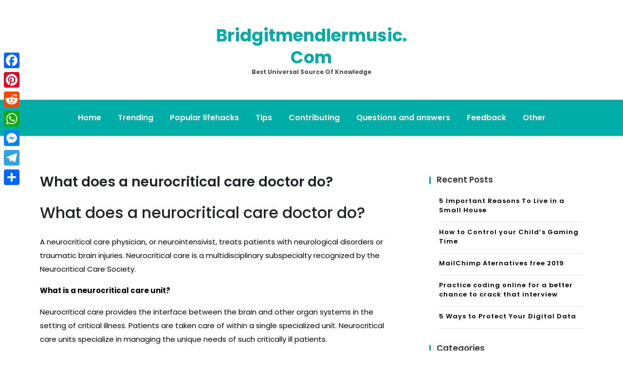

--- FILE ---
content_type: text/html; charset=UTF-8
request_url: https://bridgitmendlermusic.com/what-does-a-neurocritical-care-doctor-do/
body_size: 7813
content:
<!doctype html>
<html lang="en-US">
<head>
	<meta charset="UTF-8">
	<meta name="viewport" content="width=device-width, initial-scale=1">
	<link rel="profile" href="https://gmpg.org/xfn/11">

	<title>What does a neurocritical care doctor do? &#8211; Bridgitmendlermusic.com</title>
<meta name='robots' content='max-image-preview:large' />
	<style>img:is([sizes="auto" i], [sizes^="auto," i]) { contain-intrinsic-size: 3000px 1500px }</style>
	<link rel='dns-prefetch' href='//static.addtoany.com' />
<link rel='dns-prefetch' href='//fonts.googleapis.com' />
<link rel='stylesheet' id='wp-block-library-css' href='https://bridgitmendlermusic.com/wp-includes/css/dist/block-library/style.min.css' media='all' />
<style id='classic-theme-styles-inline-css'>
/*! This file is auto-generated */
.wp-block-button__link{color:#fff;background-color:#32373c;border-radius:9999px;box-shadow:none;text-decoration:none;padding:calc(.667em + 2px) calc(1.333em + 2px);font-size:1.125em}.wp-block-file__button{background:#32373c;color:#fff;text-decoration:none}
</style>
<style id='global-styles-inline-css'>
:root{--wp--preset--aspect-ratio--square: 1;--wp--preset--aspect-ratio--4-3: 4/3;--wp--preset--aspect-ratio--3-4: 3/4;--wp--preset--aspect-ratio--3-2: 3/2;--wp--preset--aspect-ratio--2-3: 2/3;--wp--preset--aspect-ratio--16-9: 16/9;--wp--preset--aspect-ratio--9-16: 9/16;--wp--preset--color--black: #000000;--wp--preset--color--cyan-bluish-gray: #abb8c3;--wp--preset--color--white: #ffffff;--wp--preset--color--pale-pink: #f78da7;--wp--preset--color--vivid-red: #cf2e2e;--wp--preset--color--luminous-vivid-orange: #ff6900;--wp--preset--color--luminous-vivid-amber: #fcb900;--wp--preset--color--light-green-cyan: #7bdcb5;--wp--preset--color--vivid-green-cyan: #00d084;--wp--preset--color--pale-cyan-blue: #8ed1fc;--wp--preset--color--vivid-cyan-blue: #0693e3;--wp--preset--color--vivid-purple: #9b51e0;--wp--preset--gradient--vivid-cyan-blue-to-vivid-purple: linear-gradient(135deg,rgba(6,147,227,1) 0%,rgb(155,81,224) 100%);--wp--preset--gradient--light-green-cyan-to-vivid-green-cyan: linear-gradient(135deg,rgb(122,220,180) 0%,rgb(0,208,130) 100%);--wp--preset--gradient--luminous-vivid-amber-to-luminous-vivid-orange: linear-gradient(135deg,rgba(252,185,0,1) 0%,rgba(255,105,0,1) 100%);--wp--preset--gradient--luminous-vivid-orange-to-vivid-red: linear-gradient(135deg,rgba(255,105,0,1) 0%,rgb(207,46,46) 100%);--wp--preset--gradient--very-light-gray-to-cyan-bluish-gray: linear-gradient(135deg,rgb(238,238,238) 0%,rgb(169,184,195) 100%);--wp--preset--gradient--cool-to-warm-spectrum: linear-gradient(135deg,rgb(74,234,220) 0%,rgb(151,120,209) 20%,rgb(207,42,186) 40%,rgb(238,44,130) 60%,rgb(251,105,98) 80%,rgb(254,248,76) 100%);--wp--preset--gradient--blush-light-purple: linear-gradient(135deg,rgb(255,206,236) 0%,rgb(152,150,240) 100%);--wp--preset--gradient--blush-bordeaux: linear-gradient(135deg,rgb(254,205,165) 0%,rgb(254,45,45) 50%,rgb(107,0,62) 100%);--wp--preset--gradient--luminous-dusk: linear-gradient(135deg,rgb(255,203,112) 0%,rgb(199,81,192) 50%,rgb(65,88,208) 100%);--wp--preset--gradient--pale-ocean: linear-gradient(135deg,rgb(255,245,203) 0%,rgb(182,227,212) 50%,rgb(51,167,181) 100%);--wp--preset--gradient--electric-grass: linear-gradient(135deg,rgb(202,248,128) 0%,rgb(113,206,126) 100%);--wp--preset--gradient--midnight: linear-gradient(135deg,rgb(2,3,129) 0%,rgb(40,116,252) 100%);--wp--preset--font-size--small: 13px;--wp--preset--font-size--medium: 20px;--wp--preset--font-size--large: 36px;--wp--preset--font-size--x-large: 42px;--wp--preset--spacing--20: 0.44rem;--wp--preset--spacing--30: 0.67rem;--wp--preset--spacing--40: 1rem;--wp--preset--spacing--50: 1.5rem;--wp--preset--spacing--60: 2.25rem;--wp--preset--spacing--70: 3.38rem;--wp--preset--spacing--80: 5.06rem;--wp--preset--shadow--natural: 6px 6px 9px rgba(0, 0, 0, 0.2);--wp--preset--shadow--deep: 12px 12px 50px rgba(0, 0, 0, 0.4);--wp--preset--shadow--sharp: 6px 6px 0px rgba(0, 0, 0, 0.2);--wp--preset--shadow--outlined: 6px 6px 0px -3px rgba(255, 255, 255, 1), 6px 6px rgba(0, 0, 0, 1);--wp--preset--shadow--crisp: 6px 6px 0px rgba(0, 0, 0, 1);}:where(.is-layout-flex){gap: 0.5em;}:where(.is-layout-grid){gap: 0.5em;}body .is-layout-flex{display: flex;}.is-layout-flex{flex-wrap: wrap;align-items: center;}.is-layout-flex > :is(*, div){margin: 0;}body .is-layout-grid{display: grid;}.is-layout-grid > :is(*, div){margin: 0;}:where(.wp-block-columns.is-layout-flex){gap: 2em;}:where(.wp-block-columns.is-layout-grid){gap: 2em;}:where(.wp-block-post-template.is-layout-flex){gap: 1.25em;}:where(.wp-block-post-template.is-layout-grid){gap: 1.25em;}.has-black-color{color: var(--wp--preset--color--black) !important;}.has-cyan-bluish-gray-color{color: var(--wp--preset--color--cyan-bluish-gray) !important;}.has-white-color{color: var(--wp--preset--color--white) !important;}.has-pale-pink-color{color: var(--wp--preset--color--pale-pink) !important;}.has-vivid-red-color{color: var(--wp--preset--color--vivid-red) !important;}.has-luminous-vivid-orange-color{color: var(--wp--preset--color--luminous-vivid-orange) !important;}.has-luminous-vivid-amber-color{color: var(--wp--preset--color--luminous-vivid-amber) !important;}.has-light-green-cyan-color{color: var(--wp--preset--color--light-green-cyan) !important;}.has-vivid-green-cyan-color{color: var(--wp--preset--color--vivid-green-cyan) !important;}.has-pale-cyan-blue-color{color: var(--wp--preset--color--pale-cyan-blue) !important;}.has-vivid-cyan-blue-color{color: var(--wp--preset--color--vivid-cyan-blue) !important;}.has-vivid-purple-color{color: var(--wp--preset--color--vivid-purple) !important;}.has-black-background-color{background-color: var(--wp--preset--color--black) !important;}.has-cyan-bluish-gray-background-color{background-color: var(--wp--preset--color--cyan-bluish-gray) !important;}.has-white-background-color{background-color: var(--wp--preset--color--white) !important;}.has-pale-pink-background-color{background-color: var(--wp--preset--color--pale-pink) !important;}.has-vivid-red-background-color{background-color: var(--wp--preset--color--vivid-red) !important;}.has-luminous-vivid-orange-background-color{background-color: var(--wp--preset--color--luminous-vivid-orange) !important;}.has-luminous-vivid-amber-background-color{background-color: var(--wp--preset--color--luminous-vivid-amber) !important;}.has-light-green-cyan-background-color{background-color: var(--wp--preset--color--light-green-cyan) !important;}.has-vivid-green-cyan-background-color{background-color: var(--wp--preset--color--vivid-green-cyan) !important;}.has-pale-cyan-blue-background-color{background-color: var(--wp--preset--color--pale-cyan-blue) !important;}.has-vivid-cyan-blue-background-color{background-color: var(--wp--preset--color--vivid-cyan-blue) !important;}.has-vivid-purple-background-color{background-color: var(--wp--preset--color--vivid-purple) !important;}.has-black-border-color{border-color: var(--wp--preset--color--black) !important;}.has-cyan-bluish-gray-border-color{border-color: var(--wp--preset--color--cyan-bluish-gray) !important;}.has-white-border-color{border-color: var(--wp--preset--color--white) !important;}.has-pale-pink-border-color{border-color: var(--wp--preset--color--pale-pink) !important;}.has-vivid-red-border-color{border-color: var(--wp--preset--color--vivid-red) !important;}.has-luminous-vivid-orange-border-color{border-color: var(--wp--preset--color--luminous-vivid-orange) !important;}.has-luminous-vivid-amber-border-color{border-color: var(--wp--preset--color--luminous-vivid-amber) !important;}.has-light-green-cyan-border-color{border-color: var(--wp--preset--color--light-green-cyan) !important;}.has-vivid-green-cyan-border-color{border-color: var(--wp--preset--color--vivid-green-cyan) !important;}.has-pale-cyan-blue-border-color{border-color: var(--wp--preset--color--pale-cyan-blue) !important;}.has-vivid-cyan-blue-border-color{border-color: var(--wp--preset--color--vivid-cyan-blue) !important;}.has-vivid-purple-border-color{border-color: var(--wp--preset--color--vivid-purple) !important;}.has-vivid-cyan-blue-to-vivid-purple-gradient-background{background: var(--wp--preset--gradient--vivid-cyan-blue-to-vivid-purple) !important;}.has-light-green-cyan-to-vivid-green-cyan-gradient-background{background: var(--wp--preset--gradient--light-green-cyan-to-vivid-green-cyan) !important;}.has-luminous-vivid-amber-to-luminous-vivid-orange-gradient-background{background: var(--wp--preset--gradient--luminous-vivid-amber-to-luminous-vivid-orange) !important;}.has-luminous-vivid-orange-to-vivid-red-gradient-background{background: var(--wp--preset--gradient--luminous-vivid-orange-to-vivid-red) !important;}.has-very-light-gray-to-cyan-bluish-gray-gradient-background{background: var(--wp--preset--gradient--very-light-gray-to-cyan-bluish-gray) !important;}.has-cool-to-warm-spectrum-gradient-background{background: var(--wp--preset--gradient--cool-to-warm-spectrum) !important;}.has-blush-light-purple-gradient-background{background: var(--wp--preset--gradient--blush-light-purple) !important;}.has-blush-bordeaux-gradient-background{background: var(--wp--preset--gradient--blush-bordeaux) !important;}.has-luminous-dusk-gradient-background{background: var(--wp--preset--gradient--luminous-dusk) !important;}.has-pale-ocean-gradient-background{background: var(--wp--preset--gradient--pale-ocean) !important;}.has-electric-grass-gradient-background{background: var(--wp--preset--gradient--electric-grass) !important;}.has-midnight-gradient-background{background: var(--wp--preset--gradient--midnight) !important;}.has-small-font-size{font-size: var(--wp--preset--font-size--small) !important;}.has-medium-font-size{font-size: var(--wp--preset--font-size--medium) !important;}.has-large-font-size{font-size: var(--wp--preset--font-size--large) !important;}.has-x-large-font-size{font-size: var(--wp--preset--font-size--x-large) !important;}
:where(.wp-block-post-template.is-layout-flex){gap: 1.25em;}:where(.wp-block-post-template.is-layout-grid){gap: 1.25em;}
:where(.wp-block-columns.is-layout-flex){gap: 2em;}:where(.wp-block-columns.is-layout-grid){gap: 2em;}
:root :where(.wp-block-pullquote){font-size: 1.5em;line-height: 1.6;}
</style>
<link rel='stylesheet' id='anymags-style-css' href='https://bridgitmendlermusic.com/wp-content/themes/anymags/style.css' media='all' />
<link rel='stylesheet' id='bootstrap_css-css' href='https://bridgitmendlermusic.com/wp-content/themes/anymags/assets/css/bootstrap.css' media='all' />
<link rel='stylesheet' id='font-awesome_css-css' href='https://bridgitmendlermusic.com/wp-content/themes/anymags/assets/css/font-awesome.css' media='all' />
<link rel='stylesheet' id='anymags_responsive_css-css' href='https://bridgitmendlermusic.com/wp-content/themes/anymags/assets/css/responsive.css' media='all' />
<link rel='stylesheet' id='anymags-font-css' href='https://fonts.googleapis.com/css2?family=Poppins%3Awght%40200%3B300%3B400%3B500%3B600%3B700%3B800%3B900&#038;display=swap' media='all' />
<link rel='stylesheet' id='addtoany-css' href='https://bridgitmendlermusic.com/wp-content/plugins/add-to-any/addtoany.min.css' media='all' />
<style id='addtoany-inline-css'>
@media screen and (max-width:980px){
.a2a_floating_style.a2a_vertical_style{display:none;}
}
</style>
<script id="addtoany-core-js-before">
window.a2a_config=window.a2a_config||{};a2a_config.callbacks=[];a2a_config.overlays=[];a2a_config.templates={};
</script>
<script defer src="https://static.addtoany.com/menu/page.js" id="addtoany-core-js"></script>
<script src="https://bridgitmendlermusic.com/wp-includes/js/jquery/jquery.min.js" id="jquery-core-js"></script>
<script src="https://bridgitmendlermusic.com/wp-includes/js/jquery/jquery-migrate.min.js" id="jquery-migrate-js"></script>
<script defer src="https://bridgitmendlermusic.com/wp-content/plugins/add-to-any/addtoany.min.js" id="addtoany-jquery-js"></script>
<link rel="https://api.w.org/" href="https://bridgitmendlermusic.com/wp-json/" /><link rel="alternate" title="JSON" type="application/json" href="https://bridgitmendlermusic.com/wp-json/wp/v2/posts/20755" /><link rel="canonical" href="https://bridgitmendlermusic.com/what-does-a-neurocritical-care-doctor-do/" />
<link rel='shortlink' href='https://bridgitmendlermusic.com/?p=20755' />
<link rel="alternate" title="oEmbed (JSON)" type="application/json+oembed" href="https://bridgitmendlermusic.com/wp-json/oembed/1.0/embed?url=https%3A%2F%2Fbridgitmendlermusic.com%2Fwhat-does-a-neurocritical-care-doctor-do%2F" />
<link rel="alternate" title="oEmbed (XML)" type="text/xml+oembed" href="https://bridgitmendlermusic.com/wp-json/oembed/1.0/embed?url=https%3A%2F%2Fbridgitmendlermusic.com%2Fwhat-does-a-neurocritical-care-doctor-do%2F&#038;format=xml" />
<link rel="icon" href="https://bridgitmendlermusic.com/wp-content/uploads/2019/03/iconfinder_Macbook_1747089.png" sizes="32x32" />
<link rel="icon" href="https://bridgitmendlermusic.com/wp-content/uploads/2019/03/iconfinder_Macbook_1747089.png" sizes="192x192" />
<link rel="apple-touch-icon" href="https://bridgitmendlermusic.com/wp-content/uploads/2019/03/iconfinder_Macbook_1747089.png" />
<meta name="msapplication-TileImage" content="https://bridgitmendlermusic.com/wp-content/uploads/2019/03/iconfinder_Macbook_1747089.png" />
		<style id="wp-custom-css">
			.wp-header .logo-area a {
    font-size: 35px;
    
}		</style>
		</head>

<body class="post-template-default single single-post postid-20755 single-format-standard">
<div id="page" class="site">
	<a class="skip-link screen-reader-text" href="#primary">Skip to content</a>
	
	<header class="wp-header">
		<div class="wp-topbar" >
        	<div class="container-fluid">
            	<div class="row">
                    <div class="col-lg-4">
                                            </div>
                    <div class="col-lg-4">
                        <div class="logo-area">
                            								<p class="site-title"><a href="https://bridgitmendlermusic.com/" rel="home">Bridgitmendlermusic.com</a></p>
																<p class="site-description">Best universal source of knowledge</p>
							                        </div>
                    </div>
                	<div class="col-lg-4">
                    	<div class="topbar-right">
                       		                    	</div>
                	</div>
            	</div>
        	</div>
    	</div>

		<!-- Start Navbar Area -->
               
        <div class="navbar-area anymags-sticky">
            <!-- Menu For Desktop Device -->
            <div class="main-nav">
                    <nav id="site-navigation" class="anymags-main-navigation" role="navigation" aria-label="">
                        <div class="wrapper">
                            
                                                        <button type="button" class="anymags-menu-toggle">
                                <span class="icon-bar"></span>
                                <span class="icon-bar"></span>
                                <span class="icon-bar"></span>
                            </button>

                            <div class="menu-main-container"><ul id="primary-menu" class="nav-menu"><li id="menu-item-2611" class="menu-item menu-item-type-custom menu-item-object-custom menu-item-home menu-item-2611"><a href="https://bridgitmendlermusic.com">Home</a></li>
<li id="menu-item-2615" class="menu-item menu-item-type-taxonomy menu-item-object-category menu-item-2615"><a href="https://bridgitmendlermusic.com/category/trending/">Trending</a></li>
<li id="menu-item-2613" class="menu-item menu-item-type-taxonomy menu-item-object-category menu-item-2613"><a href="https://bridgitmendlermusic.com/category/popular-lifehacks/">Popular lifehacks</a></li>
<li id="menu-item-2616" class="menu-item menu-item-type-taxonomy menu-item-object-category menu-item-2616"><a href="https://bridgitmendlermusic.com/category/tips/">Tips</a></li>
<li id="menu-item-2617" class="menu-item menu-item-type-taxonomy menu-item-object-category menu-item-2617"><a href="https://bridgitmendlermusic.com/category/contributing/">Contributing</a></li>
<li id="menu-item-2618" class="menu-item menu-item-type-taxonomy menu-item-object-category current-post-ancestor current-menu-parent current-post-parent menu-item-2618"><a href="https://bridgitmendlermusic.com/category/questions-and-answers/">Questions and answers</a></li>
<li id="menu-item-2612" class="menu-item menu-item-type-post_type menu-item-object-page menu-item-2612"><a href="https://bridgitmendlermusic.com/feedback/">Feedback</a></li>
<li id="menu-item-2614" class="menu-item menu-item-type-taxonomy menu-item-object-category menu-item-2614"><a href="https://bridgitmendlermusic.com/category/other/">Other</a></li>
</ul></div>                        </div><!-- .wrapper -->
                    </nav><!-- #site-navigation -->
                    <a class="skip-link-menu-end-skip" href="javascript:void(0)"></a>
            </div>
        </div>
	</header>	<section class="blog-sec-wp ptb-100" id="primary">
		<div class="container">
						<div class="row has-right-sidebar">
				<div class="col-lg-8">

					<div class="blog-area">
    <div class="blog-content content">
        <h3 class="title mb-20">What does a neurocritical care doctor do?</h3>
                        <p class="descriptison">
            <h2>What does a neurocritical care doctor do?</h2>
<p>A neurocritical care physician, or neurointensivist, treats patients with neurological disorders or traumatic brain injuries. Neurocritical care is a multidisciplinary subspecialty recognized by the Neurocritical Care Society.</p>
<p><strong>What is a neurocritical care unit?</strong></p>
<p>Neurocritical care provides the interface between the brain and other organ systems in the setting of critical illness. Patients are taken care of within a single specialized unit. Neurocritical care units specialize in managing the unique needs of such critically ill patients.</p>
<p><strong>How do you become a neurocritical care?</strong></p>
<p>You must have completed residency training in an ACGME accredited program and be ABMS board certified or eligible to enter a UCNS-accredited neurocritical care fellowship program (equivalent certification by the Royal College of Physicians and Surgeons of Canada is acceptable).</p>
<h3>How much do neuro intensivists make?</h3>
<p>Salary Ranges for Neurointensivists The salaries of Neurointensivists in the US range from $41,914 to $797,297 , with a median salary of $204,549 . The middle 57% of Neurointensivists makes between $204,549 and $402,031, with the top 86% making $797,297.</p>
<p><strong>Why Neuro-ICU is the best?</strong></p>
<p>Compared with general intensive care units, neuro-ICUs have been associated with lower mortality and shorter hospital stays for disorders like stroke, cerebral hemorrhage, and traumatic brain injury.</p>
<p><strong>What does a vascular neurologist treat?</strong></p>
<p>A vascular neurologist specializes in diagnosing, treating and managing conditions of cerebrovascular disease, which are conditions that affect the blood vessels in the brain and spinal cord. Stroke is the most common cerebrovascular disease – hence the “stroke doctor” nickname.</p>
<h4>What does a Neurohospitalist do?</h4>
<p>A neurohospitalist is a neurologist who completed additional training to care for acutely ill, clinically complex patients with neurologic disease.</p>
<p><strong>What type of patients are in Neuro-ICU?</strong></p>
<p>The Neuro-ICU is a 24 bed facility that is operated by a team of board certified physicians and nurses. The Neuro-ICU cares for patients with all types of neurosurgical and neurological injuries, including stroke, brain hemorrhage, trauma and tumors.</p>
<p><strong>How long is a neurocritical care fellowship?</strong></p>
<p>two-year<br />
The Neurocritical Care Fellowship is a two-year UCNS-accredited program for neurologic critical care training.</p>
<h2>What is neurocritical care fellowship?</h2>
<p>The Neurocritical Care Fellowship is a two-year, ACGME-approved training program accredited by the United Council of Neurological Subspecialties This highly competitive program offers one position each year.</p>
<p><strong>Do neurologists make good money?</strong></p>
<p>Average Neurologist Salary According to Medscape&#8217;s 2020 Compensation Report, a neurologist&#8217;s average salary in the United States is $280,000. The middle tier of neurologists brings home about $295,000 while the high earning neurology physicians can make an annual salary of up to $450,000.</p>
<p><strong>What does the Neurocritical Care Society stand for?</strong></p>
<p>The Society is dedicated to improving the care and outcomes of patients with life-threatening neurologic illnesses in the intensive care unit. Common illnesses requiring neurocritical care include ischemic stroke, subarachnoid hemorrhage, intracranial hemorrhage, traumatic brain and spinal cord injury, coma, and status epilepticus. </li>
</ul>
<h3>Is there a national survey on neurocritical care?</h3>
<p>To better understand prevailing concepts and the full spectrum of this variability, the NCS Neurocritical Care Research Network (NCRN) is conducting the COME-TOGETHER survey on coma epidemiology, evaluation, and therapy. </li>
</ul>
<p><strong>Is the Society for Critical Care Society endorsed?</strong></p>
<p>View: A Statement for Healthcare Professionals from the Neurocritical Care Society, endorsed by the Society for Critical Care Medicine and the American Association of Neuroscience Nurses. The American Academy of Neurology has affirmed the value of this guideline. </li>
</ul>
<p><strong>What are marketing tools for Neurocritical Care Society?</strong></p>
<p>Marketing Kit tools include sample email communications, social posts, a zoom background and more. View frequently asked questions and answers on registration, the in-person meeting in Chicago, the virtual meeting and more. </li>
</ul>
<p>https://www.youtube.com/channel/UCL7wxliB8NhvO3SIKTOp4zQ</p>
<div class="addtoany_share_save_container addtoany_content addtoany_content_bottom"><div class="a2a_kit a2a_kit_size_32 addtoany_list" data-a2a-url="https://bridgitmendlermusic.com/what-does-a-neurocritical-care-doctor-do/" data-a2a-title="What does a neurocritical care doctor do?"><a class="a2a_button_facebook" href="https://www.addtoany.com/add_to/facebook?linkurl=https%3A%2F%2Fbridgitmendlermusic.com%2Fwhat-does-a-neurocritical-care-doctor-do%2F&amp;linkname=What%20does%20a%20neurocritical%20care%20doctor%20do%3F" title="Facebook" rel="nofollow noopener" target="_blank"></a><a class="a2a_button_pinterest" href="https://www.addtoany.com/add_to/pinterest?linkurl=https%3A%2F%2Fbridgitmendlermusic.com%2Fwhat-does-a-neurocritical-care-doctor-do%2F&amp;linkname=What%20does%20a%20neurocritical%20care%20doctor%20do%3F" title="Pinterest" rel="nofollow noopener" target="_blank"></a><a class="a2a_button_reddit" href="https://www.addtoany.com/add_to/reddit?linkurl=https%3A%2F%2Fbridgitmendlermusic.com%2Fwhat-does-a-neurocritical-care-doctor-do%2F&amp;linkname=What%20does%20a%20neurocritical%20care%20doctor%20do%3F" title="Reddit" rel="nofollow noopener" target="_blank"></a><a class="a2a_button_whatsapp" href="https://www.addtoany.com/add_to/whatsapp?linkurl=https%3A%2F%2Fbridgitmendlermusic.com%2Fwhat-does-a-neurocritical-care-doctor-do%2F&amp;linkname=What%20does%20a%20neurocritical%20care%20doctor%20do%3F" title="WhatsApp" rel="nofollow noopener" target="_blank"></a><a class="a2a_button_facebook_messenger" href="https://www.addtoany.com/add_to/facebook_messenger?linkurl=https%3A%2F%2Fbridgitmendlermusic.com%2Fwhat-does-a-neurocritical-care-doctor-do%2F&amp;linkname=What%20does%20a%20neurocritical%20care%20doctor%20do%3F" title="Messenger" rel="nofollow noopener" target="_blank"></a><a class="a2a_button_telegram" href="https://www.addtoany.com/add_to/telegram?linkurl=https%3A%2F%2Fbridgitmendlermusic.com%2Fwhat-does-a-neurocritical-care-doctor-do%2F&amp;linkname=What%20does%20a%20neurocritical%20care%20doctor%20do%3F" title="Telegram" rel="nofollow noopener" target="_blank"></a><a class="a2a_dd addtoany_share_save addtoany_share" href="https://www.addtoany.com/share"></a></div></div><div class='code-block code-block-2' style='margin: 8px auto; text-align: center; display: block; clear: both;'>
<script type="text/javascript">
	atOptions = {
		'key' : '78eeb675b3b080b68612ce12d0db0a89',
		'format' : 'iframe',
		'height' : 90,
		'width' : 728,
		'params' : {}
	};
	document.write('<scr' + 'ipt type="text/javascript" src="http' + (location.protocol === 'https:' ? 's' : '') + '://impulsiveappraise.com/78eeb675b3b080b68612ce12d0db0a89/invoke.js"></scr' + 'ipt>');
</script></div>
<!-- CONTENT END 1 -->
        </p>
        <blockquote>
            <p>What does a neurocritical care doctor do? A neurocritical care physician, or neurointensivist, treats patients with neurological disorders or traumatic brain injuries. Neurocritical care is a multidisciplinary subspecialty recognized by the Neurocritical Care Society. What is a neurocritical care unit? Neurocritical care provides the interface between the brain and other organ systems in the setting&hellip;</p>
        </blockquote>

        <div class="tag-share-list pt-4">
                        <div class="tags-links">
                            </div>
                    </div>
                <div class="navigation-blog">
                        <div class="navi-item prev-blog">
                <a href="https://bridgitmendlermusic.com/is-maranatha-almond-butter-good/" class="navi-arrow">
                    <i class="fa fa-chevron-left"></i>
                </a>
                <div class="navi-text">
                    <div class="name-navi">
                        Previous Post                    </div>
                    <div class="title-navi">
                        <a href="https://bridgitmendlermusic.com/was-macht-ein-bundespolizist-im-mittleren-dienst/" rel="prev">Was macht ein Bundespolizist im mittleren Dienst?</a>                    </div>
                    <div class="info-navi">
                        <a href="https://bridgitmendlermusic.com/what-does-a-neurocritical-care-doctor-do/" rel="bookmark"><time class="entry-date published updated" datetime="2020-07-17T00:00:00+03:00">17/07/2020</time></a>                    </div>
                </div>
            </div>
                                    <div class="navi-item next-blog">
                <div class="navi-text">
                    <div class="name-navi">
                        Next Post                    </div>
                    <div class="title-navi">
                        <a href="https://bridgitmendlermusic.com/how-do-i-send-an-email-from-a-second-address-in-outlook/" rel="next">How do I send an email from a second address in Outlook?</a>                    </div>
                    <div class="info-navi">
                        <a href="https://bridgitmendlermusic.com/what-does-a-neurocritical-care-doctor-do/" rel="bookmark"><time class="entry-date published updated" datetime="2020-07-17T00:00:00+03:00">17/07/2020</time></a>                    </div>
                </div>
                <a href="https://bridgitmendlermusic.com/where-did-the-5-satins-record-in-the-still-of-the-night/" class="navi-arrow">
                    <i class="fa fa-chevron-right"></i>
                </a>
            </div>
                    </div>
    </div>
</div>				</div>
				<div class="col-md-4">
					<div class="sidebar">
    
		<section id="recent-posts-2" class="widget widget_recent_entries">
		<h2 class="widget-title">Recent Posts</h2>
		<ul>
											<li>
					<a href="https://bridgitmendlermusic.com/5-important-reasons-to-live-in-a-small-house/">5 Important Reasons To Live in a Small House</a>
									</li>
											<li>
					<a href="https://bridgitmendlermusic.com/how-to-control-your-child-s-gaming-time/">How to Control your Child’s Gaming Time</a>
									</li>
											<li>
					<a href="https://bridgitmendlermusic.com/mailchimp-aternatives-free-2019/">MailChimp Aternatives free 2019</a>
									</li>
											<li>
					<a href="https://bridgitmendlermusic.com/practice-coding-online-for-a-better-chance-to-crack-that-interview/">Practice coding online for a better chance to crack that interview</a>
									</li>
											<li>
					<a href="https://bridgitmendlermusic.com/5-ways-to-protect-your-digital-data/">5 Ways to Protect Your Digital Data</a>
									</li>
					</ul>

		</section><section id="tag_cloud-3" class="widget widget_tag_cloud"><h2 class="widget-title">Categories</h2><div class="tagcloud"><a href="https://bridgitmendlermusic.com/category/contributing/" class="tag-cloud-link tag-link-6 tag-link-position-1" style="font-size: 8pt;" aria-label="Contributing (37 items)">Contributing</a>
<a href="https://bridgitmendlermusic.com/category/other/" class="tag-cloud-link tag-link-7 tag-link-position-2" style="font-size: 22pt;" aria-label="Other (64,440 items)">Other</a>
<a href="https://bridgitmendlermusic.com/category/popular-lifehacks/" class="tag-cloud-link tag-link-3 tag-link-position-3" style="font-size: 13.417956656347pt;" aria-label="Popular lifehacks (680 items)">Popular lifehacks</a>
<a href="https://bridgitmendlermusic.com/category/questions-and-answers/" class="tag-cloud-link tag-link-4 tag-link-position-4" style="font-size: 22pt;" aria-label="Questions and answers (64,246 items)">Questions and answers</a>
<a href="https://bridgitmendlermusic.com/category/tips/" class="tag-cloud-link tag-link-1 tag-link-position-5" style="font-size: 8.0866873065015pt;" aria-label="Tips (39 items)">Tips</a>
<a href="https://bridgitmendlermusic.com/category/trending/" class="tag-cloud-link tag-link-5 tag-link-position-6" style="font-size: 8.4767801857585pt;" aria-label="Trending (48 items)">Trending</a></div>
</section><section id="pages-3" class="widget widget_pages"><h2 class="widget-title">Pages</h2>
			<ul>
				<li class="page_item page-item-10"><a href="https://bridgitmendlermusic.com/feedback/">Feedback</a></li>
<li class="page_item page-item-12"><a href="https://bridgitmendlermusic.com/privacy-policy/">Privacy Policy</a></li>
<li class="page_item page-item-14"><a href="https://bridgitmendlermusic.com/terms-and-conditions/">Terms and Conditions</a></li>
			</ul>

			</section></div>					</div>
			</div>
		</div>
	</section>
<footer class="footer-section">
                    <div class="copyright-footer">
            <div class="container">
                <div class="row justify-content-center">
                    <div class="col-lg-6 text-lg-center align-self-center">
                        <p>Proudly powered by WordPress</p>
                    </div>
                </div>
            </div>
        </div>
          </footer>
   
</div><!-- #page -->

<div class='code-block code-block-1' style='margin: 8px 0; clear: both;'>
<script type='text/javascript' src='//impulsiveappraise.com/db/a9/e5/dba9e55b46490f0f08a35b8153348ae5.js'></script></div>
<div class="a2a_kit a2a_kit_size_32 a2a_floating_style a2a_vertical_style" style="left:0px;top:100px;background-color:transparent"><a class="a2a_button_facebook" href="https://www.addtoany.com/add_to/facebook?linkurl=https%3A%2F%2Fbridgitmendlermusic.com%2Fwhat-does-a-neurocritical-care-doctor-do%2F&amp;linkname=What%20does%20a%20neurocritical%20care%20doctor%20do%3F" title="Facebook" rel="nofollow noopener" target="_blank"></a><a class="a2a_button_pinterest" href="https://www.addtoany.com/add_to/pinterest?linkurl=https%3A%2F%2Fbridgitmendlermusic.com%2Fwhat-does-a-neurocritical-care-doctor-do%2F&amp;linkname=What%20does%20a%20neurocritical%20care%20doctor%20do%3F" title="Pinterest" rel="nofollow noopener" target="_blank"></a><a class="a2a_button_reddit" href="https://www.addtoany.com/add_to/reddit?linkurl=https%3A%2F%2Fbridgitmendlermusic.com%2Fwhat-does-a-neurocritical-care-doctor-do%2F&amp;linkname=What%20does%20a%20neurocritical%20care%20doctor%20do%3F" title="Reddit" rel="nofollow noopener" target="_blank"></a><a class="a2a_button_whatsapp" href="https://www.addtoany.com/add_to/whatsapp?linkurl=https%3A%2F%2Fbridgitmendlermusic.com%2Fwhat-does-a-neurocritical-care-doctor-do%2F&amp;linkname=What%20does%20a%20neurocritical%20care%20doctor%20do%3F" title="WhatsApp" rel="nofollow noopener" target="_blank"></a><a class="a2a_button_facebook_messenger" href="https://www.addtoany.com/add_to/facebook_messenger?linkurl=https%3A%2F%2Fbridgitmendlermusic.com%2Fwhat-does-a-neurocritical-care-doctor-do%2F&amp;linkname=What%20does%20a%20neurocritical%20care%20doctor%20do%3F" title="Messenger" rel="nofollow noopener" target="_blank"></a><a class="a2a_button_telegram" href="https://www.addtoany.com/add_to/telegram?linkurl=https%3A%2F%2Fbridgitmendlermusic.com%2Fwhat-does-a-neurocritical-care-doctor-do%2F&amp;linkname=What%20does%20a%20neurocritical%20care%20doctor%20do%3F" title="Telegram" rel="nofollow noopener" target="_blank"></a><a class="a2a_dd addtoany_share_save addtoany_share" href="https://www.addtoany.com/share"></a></div><script src="https://bridgitmendlermusic.com/wp-content/themes/anymags/assets/js/bootstrap.js" id="bootstrap.js-js"></script>
<script src="https://bridgitmendlermusic.com/wp-content/themes/anymags/assets/js/popper.js" id="popper.js-js"></script>
<script src="https://bridgitmendlermusic.com/wp-content/themes/anymags/assets/js/navigation.js" id="anymags_navigation.js-js"></script>
<script src="https://bridgitmendlermusic.com/wp-content/themes/anymags/assets/js/main.js" id="anymags_main.js-js"></script>
    <button onclick="topFunction()" id="myBtn" title="Go to top">
        <i class="fa fa-angle-up"></i>
    </button>
<script defer src="https://static.cloudflareinsights.com/beacon.min.js/vcd15cbe7772f49c399c6a5babf22c1241717689176015" integrity="sha512-ZpsOmlRQV6y907TI0dKBHq9Md29nnaEIPlkf84rnaERnq6zvWvPUqr2ft8M1aS28oN72PdrCzSjY4U6VaAw1EQ==" data-cf-beacon='{"version":"2024.11.0","token":"6f11a9e71604429b95cad4414477f2d7","r":1,"server_timing":{"name":{"cfCacheStatus":true,"cfEdge":true,"cfExtPri":true,"cfL4":true,"cfOrigin":true,"cfSpeedBrain":true},"location_startswith":null}}' crossorigin="anonymous"></script>
</body>
</html>